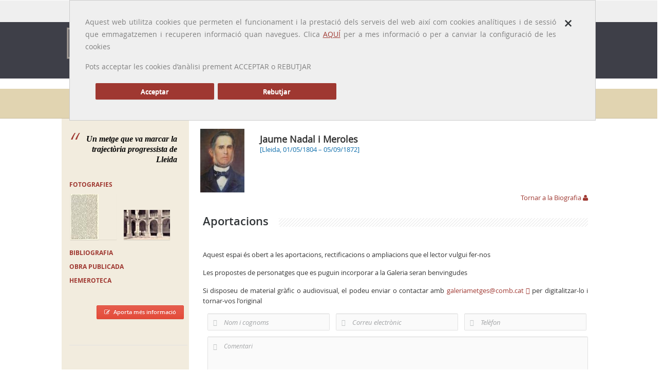

--- FILE ---
content_type: text/html; charset=UTF-8
request_url: https://www.galeriametges.cat/galeria-aportacions.php?icod=EHID
body_size: 5793
content:

<!DOCTYPE html PUBLIC "-//W3C//DTD XHTML 1.0 Transitional//EN" "http://www.w3.org/TR/xhtml1/DTD/xhtml1-transitional.dtd">
<html xmlns="http://www.w3.org/1999/xhtml">
<head>
<meta http-equiv="Content-Type" content="text/html; charset=utf-8" />
<meta http-equiv="X-UA-Compatible" content="IE=Edge,chrome=1">
<title>Metges Catalans | Aportacions</title>
	<meta http-equiv="Content-Type" content="text/html;charset=UTF-8">
	<meta name="viewport" content="width=device-width, initial-scale=1.0, maximum-scale=1.0">

	<!-- Styles -->
	<link rel="stylesheet" href="css/prettyPhoto.css">
	<link rel="stylesheet" type="text/css" href="css/settings.css" media="screen"/>
	<link rel="stylesheet" href="css/bootstrap.css">
	<link rel="stylesheet" href="css/main.css">
	<link rel="stylesheet" href="css/jquery-ui.css">
	<link rel="stylesheet" href="css/yamm/yamm.css">
	<link rel="stylesheet" href="css/color-scheme/blue.css">
	<link rel="stylesheet" href="css/responsive.css">
    
        <style media="screen" type="text/css">
			
		.goog-te-banner-frame.skiptranslate {
    		display: none !important;
    	} 
		body {
    		top: 0px !important; 
    	}
			
		</style>

<script async src="https://www.googletagmanager.com/gtag/js?id=G-J8H43YGD9M"></script>	<!-- Base JS -->
	<script src="js/jquery-1.9.1.min.js"></script>
	<script src="js/bootstrap.min.js"></script>
	<script src="js/jquery.sticky.js"></script>
	<script src="js/stellar.js"></script>
	<script src="js/main.js"></script>
	
	<!-- Revolution Slider -->
	<script src="js/jquery.themepunch.plugins.min.js"></script>
	<script src="js/jquery.themepunch.revolution.min.js"></script>
	<script src="js/revolution-slider-options1.js"></script>
    <script src="js/cookieLib.js"></script>
    <script src="js/jquery.cookie.js"></script>
    <script src="js/revolution-slider-options.js"></script>
    <script src="js/ofuscador_correu.js"></script>
    
	
	<!-- Prety photo -->
	<script src="js/jquery.prettyPhoto.js"></script>
    
    <!-- Google Translate -->
    <script type="text/javascript" src="//translate.google.com/translate_a/element.js?cb=googleTranslateElementInit"></script>
    <script type="text/javascript">
		function googleTranslateElementInit() {
		  new google.translate.TranslateElement({pageLanguage: 'ca', includedLanguages: 'en,es,fr', layout: google.translate.TranslateElement.InlineLayout.SIMPLE, autoDisplay: false}, 'google_translate_element');
		}
	</script>
    
    <!-- Scripts JS-->
    <script type="text/javascript" src="includes/js/validaform.js"></script>
    <script type="text/javascript">

		function langCat() {
		 	$('[id=":0.container"]').contents().find('[id=":0.restore"]').trigger( "click" );
			
			var url      = window.location.href
			
			url = url.split("#");
			//alert(url[0]);
		 	window.location.replace(url[0]);
 		}
		function langEs() {
			var url      = window.location.href
			
			url = url.split("#");
			
			url[0] += "#googtrans(ca|es)";
			//alert(url[0]);
		 	window.location.replace(url[0]);
			location.reload(true);
			return false;
 		}
		function langEn() {
			var url      = window.location.href;   
			
			url = url.split("#");
			
			url[0] += "#googtrans(ca|en)";
			//alert(url[0]);
		 	window.location.replace(url[0]);
			location.reload(true);
			return false;
		}
		function langFr() {
			var url      = window.location.href;   
			
			url = url.split("#");
			
			url[0] += "#googtrans(ca|fr)";
			//alert(url[0]);
		 	window.location.replace(url[0]);
			location.reload(true);
			return false;
		}
		
	 
	</script>
    







    

<script type="text/javascript" language="javascript">
	function fontgran (){
			if (tamany == "105%") {
				  document.getElementById("cos-text").style.fontSize='110%';
				  tamany='110%';				 
			}
			if (tamany == "100%") {
				 document.getElementById("cos-text").style.fontSize='105%';
				 tamany='105%';	 
			} 
	}
	 function fontpetita (){
			if (tamany == "105%") {
				  document.getElementById("cos-text").style.fontSize='100%';
				  tamany='100%';				 
			}
			if (tamany == "110%") {
				 document.getElementById("cos-text").style.fontSize='105%';
				 tamany='105%';	 
			} 
	}
	

</script>
</head>
<body>
<!--<div id="popup-cookies" style="display:none">
		<div class="close"><a href="#" onclick="emmagatzemarPreferenciesGaletes();return false;"><i class="icon icon-close"></i></a></div><p>A Galeria de METGES CATALANS fem servir cookies de tercers per millorar els nostres serveis i oferir la millor experiència de navegació possible. Si continues navegant, considerem que acceptes el seu ús. </p>
	</div>-->

<div class="main">
  <div class="container">
	<div class="row">
	  <div class="col-md-12">
	   <div id="popup-cookies" style="display:none">
  <div class="close"><a href="#" onclick="tancarCapaCookies();return false;"><span class="icon-close"><strong>×</strong></span></a></div><p>Aquest web utilitza cookies que permeten el funcionament i la prestació dels serveis del web  així com cookies analítiques i de sessió que emmagatzemen i recuperen informació quan navegues. Clica <a href="cookies.php">AQUÍ</a> per a mes informació o per a canviar la configuració de les cookies </p>
	  <p>Pots acceptar  les cookies d’anàlisi   prement  ACCEPTAR o  REBUTJAR </p>
	  <div style="margin: 20px;">
		  <p><a href="#" class="btn btn-default mr-20 col-md-3" onclick="emmagatzemarPreferenciesGaletes(true);return false;">Acceptar </a></p>
		  <p><a href="#" class="btn btn-default mr-20 col-md-3" onclick="emmagatzemarPreferenciesGaletes(false);return false;">Rebutjar </a></p>
	  </div>
	  <br class="clear">
  
  </div>
	  </div>
	</div>
  </div>
  <div class="b-top-bar">
		  <div class="container layout">
			  <!-- Some text -->
			  <div class="wrap-left">
				  
				  <span class="top-bar-text">Idioma: <a class="notranslate" onclick="langCat();">Català</a> | <a class="notranslate" onclick="langEs();">Castellano</a> | <a class="notranslate" onclick="langEn();">English</a> | <a class="notranslate" onclick="langFr();">Français</a></span> <span style="padding-left: 10px; font-size: 10px;">traducido por <img src="/img/google-transalate.png" width="70" alt="Google translate"></span>
			  </div>
			  <div class="wrap-right">
				  <!-- Phone -->
				  
				  <!-- Social Icons -->
				  <div class="top-bar-social">
					  <form action="resultats_cerca_nou.php" id="searchbox_001384964245369827582:d0s2te_mfcg" method="GET" class="b-search-form">
							  <div class="input-wrap">
								  <input value="001384964245369827582:d0s2te_mfcg" name="cx" type="hidden">
								  <input value="FORID:11" name="cof" type="hidden">
								  <input type="text" placeholder="Search ..." name="q" id="q" onfocus="defaultInput(this)" onblur="clearInput(this)">
								  <!--<input type="submit" id="searchsubmit" value=" " />-->
							  </div>
						  </form>
					  
				  </div>
				  <!-- End Social Icons -->
			  </div>
		  </div>
	  </div>
  <!-- HEADER 
	  ============================================= -->
	  <div class="header">
		  <header>
			  <div class="navbar yamm navbar-default navbar-top">
				  <div class="container">
					  <div class="navbar-header">
						  <button type="button" data-toggle="collapse" data-target="#navbar-collapse-1" class="navbar-toggle">
						  <span class="icon-bar"></span>
						  <span class="icon-bar"></span>
						  <span class="icon-bar"></span>
						  </button>
						  <a href="index.php" class="navbar-brand logo"><img src="../img/logo.png" alt="Galeria de Metges Catalans" width="250"></a>
					  </div>
					  <div id="navbar-collapse-1" class="navbar-collapse collapse">
						  <ul class="nav navbar-nav">
							  <!-- Classic list -->
							  <li class="dropdown">
							   <a id="novetats-header" href="#" data-toggle="dropdown" class="dropdown-toggle">Presentació</a>
								  <ul class="dropdown-menu yamm-sm">
									  <li><a href="./presentacio.php">Benvinguda</a></li>
									  <li><a href="./novetats.php">Arxiu de novetats</a></li>
									  <li><a href="./actualitzacions.php">Arxiu d'actualitzacions</a></li>
									  <li><a href="./autors.php">Redactors</a></li>
								  </ul>    
								  
								  </li>
							  <!--<li class="dropdown">
								  <a id="presentacio-header" href="#" class="dropdown-toggle">Presentació</a>
								  
								  <ul class="dropdown-menu yamm-sm">
									  <li><a href="./presentacio.php">Benvinguda</a></li>
									  <li><a href="./1000biografies.php">1000 biografies</a></li>
									  <li><a href="./context.php">Context històric</a></li>
								  </ul> 
								  </li>-->
							  <li class="dropdown"><a id="galeria-header" href="galeria.php" class="dropdown-toggle">Galeria</a></li>
							  
							  <li class="dropdown">
								  <a id="metges-eua-canada-header" href="#" data-toggle="dropdown" class="dropdown-toggle">Altres galeries</a>
								  <ul class="dropdown-menu yamm-sm">
									  <li><a href="./metges_eua_canada.php">Metges  EUA / Canadà</a></li>
									  <li><a href="./metges_exili.php">Metges a l'exili</a></li>
								  </ul> 
							</li>
							  
							  <li class="dropdown">
								  <a id="memoria-header" href="#" data-toggle="dropdown" class="dropdown-toggle">Memòria Professió</a>
								  <ul class="dropdown-menu yamm-sm">
									  <li><a href="./presentacio-memoria_professio.php">Presentació</a></li>
									  <li><a href="./memoria_professio.php">Memòria Professió</a></li>
								  </ul> 
								  </li>
							  
							 <!-- <li class="dropdown yamm-fw">
								  <a id="eponimia-header" href="eponimia.php" class="dropdown-toggle">Eponímia mèdica</a></li>-->
							   <li class="dropdown yamm-fw">
								  <a id="efemerida-header" href="efemerides.php" class="dropdown-toggle">Efemèrides mèdiques</a></li>
							  
  
							  
						  <!-- End Search Form -->
						  </ul>
						  
					  </div>
				  </div>
			  </div>
		  </header>
	  </div>
	  <!-- END HEADER 
	  ============================================= -->
    <div class="b-titlebar">
    <div class="container layout">
      <ul class="crumbs">
        <li> </li>
        <li><a href="index.php">Inici</a></li>
        <li><a href="galeria.php">Galeria</a></li>
        <li><a class='notranslate' href="galeria-fitxa.php?icod=EHID">Jaume  Nadal i Meroles </a></li>
        <li><a href="galeria-aportacions.php?icod=EHID">Aportacions</a></li>
      </ul>
      <h1>Galeria de  metges</h1>
    </div>
  </div>
  <div class="content">
    <div class="container-fons layout">
      <div class="row">
     	 <!-- Per pintar la capa del metge quan es mobile -->
<div id="capaMetgeMobile" class="hidden-lg hidden-md hidden-sm visible-xs-block" >
                <div class="row-item"> 
    						<img class="foto-metge" src="../includes/ajax/redimensionarimatgecarnet.php?hw=123&width=124&idimatge=7862.jpg" />
                            <p class="nom-metge"><a class='notranslate' href="galeria-fitxa.php?icod=EHID">Jaume  Nadal i Meroles </a><br />
                            <span>[Lleida, 01/05/1804 – 05/09/1872] </span> </p>
                 </div>
                 <div class="row">
                     	<div class="row-item col-md-12" style="text-align:right">
     						<a href="galeria-fitxa.php?icod=EHID" class="descripcio">Tornar a la Biografia <i class="icon-user"></i></a>
                        </div>
                   	</div>
               </div>

        <div class="row-item col-md-3 sidebar">
          <!-- SIDEBAR 
	============================================= -->

<blockquote class="blockquote"> Un metge que va marcar la trajectòria progressista de Lleida </blockquote>
<div id="caixa-apartats" class="margin-30">
    <h5><a id="sidebar-fotografies" href="galeria-fotografies.php?icod=EHID">FOTOGRAFIES</a></h5>
    <div class="latest-project">
        <div class="latest-project-item"> <a href="galeria-fotografies.php?icod=EHID"><img src="../includes/ajax/redimensionarimatgecarnet.php?hw=93&width=89&idimatge=7863.JPG" /></a></div>
        <div class="latest-project-item"> <a href="galeria-fotografies.php?icod=EHID"><img src="../includes/ajax/redimensionarimatgecarnet.php?hw=93&width=89&idimatge=7864.jpg" /></a></div>
      </div>
      <h5><a id="sidebar-bibliografia" href="galeria-bibliografia.php?icod=EHID"> BIBLIOGRAFIA</a></h5>
      <h5><a id="sidebar-obrapublicada" href="galeria-obrapublicada.php?icod=EHID">Obra publicada</a></h5>
          <h5><a id="sidebar-hemeroteca" href="galeria-hemeroteca.php?icod=EHID"> Hemeroteca</a></h5>
  </div>
<div align="right"> <a href="galeria-aportacions.php?icod=EHID" class="btn small red" title="Aportacions" /><i class="icon-edit"></i>Aporta més informació</a> </div>
<p>&nbsp;</p>
<hr />
<!-- END SIDEBAR 
	============================================= --> 
        </div>
        <div class="row-item col-md-9">
          <!-- Per pintar la capa del metge quan no es mobile -->
<div id="capaNoMobile" class="visible-lg visible-md visible-sm hidden-xs">
                        <div class="row">
                            <div class="row-item"> 
                                <img class="foto-metge" src="../includes/ajax/redimensionarimatgecarnet.php?hw=123&width=124&idimatge=7862.jpg" />
                                <p class="nom-metge"><a class='notranslate' href="galeria-fitxa.php?icod=EHID">Jaume  Nadal i Meroles </a><br />
                                <span>[Lleida, 01/05/1804 – 05/09/1872] </span> </p>
                            </div>
                        </div>
                        <div class="row">
                            <div class="row-item col-md-12" style="text-align:right">
                                <a href="galeria-fitxa.php?icod=EHID" class="descripcio">Tornar a la Biografia <i class="icon-user"></i></a>
                            </div>
                        </div>
                    </div>          <div id="cos-text">
          
          
            <h2 class="lined margin-30">Aportacions</h2>
            
                                     
            
            <p style="text-align:justify">Aquest espai és obert a les aportacions, rectificacions o ampliacions que el lector vulgui fer-nos</p>
            <p style="text-align:justify">Les propostes de personatges que es puguin incorporar a la Galeria seran benvingudes</p>
            <p style="text-align:justify">Si disposeu de material gràfic o audiovisual, el podeu enviar o contactar amb <a href="mailto:galeriametges@comb.cat">galeriametges@comb.cat <i class="icon-envelope"></i></a> per digitalitzar-lo i tornar-vos l'original</p>
           
                        
            
       
            <!-- http://plesk2.pleskdom.org/enviamailphp/sendmail_utf.php http://plesk.comb.es/enviamailphp/sendmail_utf.php -->
            <form class="formulari b-form b-contact-form m-contact-form" name="enviar" method="post" action="http://plesk.comb.es/enviamailphp/sendmail_utf.php" enctype="multipart/form-data">
              <!--<form name="mail" method="post" action="http://plesk.comb.es/enviamailphp/sendmail.php">-->
              <input type="hidden" name="urlrespostaok" value="http://www.galeriametges.cat/galeria-aportacions.php?icod=EHID&estat=ok">
              <input type="hidden" name="urlrespostako" value="http://www.galeriametges.cat/galeria-aportacions.php?icod=EHID&estat=ko">
              <input type="hidden" name="mailtoinici" value="galeriametges">
              <input type="hidden" name="mailtodom" value="comb.cat">
              <input type="hidden" name="mailfrom" value="no-reply@galeriametges.cat" />
              <input type="hidden" name="subject"   value="Aportació metge: Jaume  Nadal i Meroles ">
              <input type="hidden" name="idioma"   value="cat">
              <input type="hidden" name="metge"   value="Jaume  Nadal i Meroles ">
              <div id="extres" style="display:none">
                <textarea rows="4" name="observacions_extres" cols="39" class="camp_cercar" id="_Tobservacions_extres"></textarea>
              </div>
            
              <div class="input-wrap"> <i class="icon-user"></i>
                <input type="text" size="40" id="OT_nom" name="nom" class="field-email" placeholder="Nom i cognoms" />
              </div>
              <div class="input-wrap"> <i class="icon-envelope"></i>
                <input class="field-email" type="text" placeholder="Correu electrònic" size="40" id="OE_email" name="email">
              </div>
              <div class="input-wrap"> <i class="icon-phone"></i>
                <input class="field-subject" type="text" placeholder="Telèfon" name="telefon" id="_N_telefon" size="40">
              </div>
              <div class="textarea-wrap"> <i class="icon-pencil"></i>
                <textarea class="field-comments" placeholder="Comentari" name="comentari" cols="90" rows="8" id="_T_comentari"></textarea>
              </div>
              
              <div>
                <p>
                  <label for="arxiu">Adjuntar un arxiu [ text – imatge – àudio – vídeo ] (Mida màxima de fitxer adjunt 2MB.) </label>
                  <input id="fileField" type="file" name="arxiu" style="width:220px">
                </p>
              </div>
              <p>
                <input name="Acceptacio_avis_legal" type="checkbox" class="camps" id="OBAcceptació Avís legal" value="1"  checked="checked" />
              Si, accepto la política de confidencialitat de dades.</p>
              <p align="center"><button class="btn-submit btn colored" name="Submit" type="button" onclick="return Validar(document.enviar,true);"  id="primer">Enviar</button></p>
              
            </form>
            <br/>
            <p style="font-size:10px">D'acord amb el que disposa la Llei Orgànica 15/1999, de 13 de desembre, de protecció de dades de caràcter personal, li informem que les seves dades personals seran introduïdes en un fitxer del COL·LEGI OFICIAL DE METGES DE BARCELONA , amb la finalitat de completar i publicar la informació dels metges inclosos a la galeria. Podrà exercir els drets d'accés, cancel·lació, rectificació i oposició al tractament de les seves dades dirigint un escrit a Passeig de la Bonanova, 47, 08017 Barcelona (ref:"tractament de dades").</p>
                      </div>
        </div>
      </div>
    </div>
  </div>
</div>
<!-- FOOTER 
	============================================= -->
	<div class="footer">
		<!-- Widget Area -->
		<div class="b-widgets">
			<div class="container layout">
				<div class="row">
					<!-- About -->
					<div class="row-item col-md-2">
						<img src="img/logo_COMB.png" alt="" style="margin-bottom: 10px;">
						<h3>Segueix-nos a</h3>
                        <ul class="footer-social__list">
	<li class="footer-social__list-item">
         <a class="footer-social__list-link" href="https://x.com/MHMedicinaCat" target="_blank">
           <img class="footer-social__list-link-image js-footer-hover-img" alt="Icona de Twitter" data-default="../img/xxss/twitter-c.svg" data-hover="../img/xxss/twitter-c-sobre.svg" src="../img/xxss/twitter-c.svg"></a></li>
       
         <li class="footer-social__list-item">
          <a class="footer-social__list-link" href="https://www.instagram.com/museuhistoriamedicinacat" target="_blank"><img class="footer-social__list-link-image js-footer-hover-img" alt="Icona d'Instagram" data-default="../img/xxss/instagram-c.svg" data-hover="../img/xxss/instagram-c-sobre.svg" src="../img/xxss/instagram-c.svg"></a></li>
         
</ul>
					</div>
					<!-- End About -->
                    <!-- About -->
					<div class="row-item col-md-4">
						
						<p style="text-align:left">La Galeria de Metges Catalans és un web de biografies mèdiques i·lustrades creat pel CoMB amb l'objectiu de donar a conèixer els metges i metgesses que han destacat al llarg de la història i, al mateix temps, retre'ls l'homenatge de la professió. </p>
                        
					</div>
					<!-- End About -->
					<!-- Links -->
					<div class="row-item col-md-3" style="padding-left: 40px;">
                   
						<h3>Més informació</h3>
							<ul class="b-list just-links m-dark">
								<li><a href="../avis-legal.php" class="link">Avís legal</a></li>
								<li><a href="../credits.php" class="link">Crèdits</a></li>
                                <li><a href="../contacte.php" class="link">Contacte</a></li>
							</ul>
						
					</div>
					<!-- End Links -->
					
					<!-- Contact Information -->
					<div class="row-item col-md-3">
						<h3>Informació de contacte</h3>
						<!-- Address -->
						<ul class="b-list b-contact m-dark" style="margin-bottom: 15px;">
							<li class="contact-address"><i class="icon-map-marker"></i><span><strong>Col·legi Oficial de Metges de Barcelona</strong>
                                <br>
                            UNITAT D'ESTUDIS ACADÈMICS<br>Passeig de la Bonanova, 47 
<br>
08017 Barcelona
</span></li>
							<li class="contact-mail"><i class="icon-envelope"></i><a href="#" onclick="javascript:"><img onclick="javascript:ofuscar_correu_enviar('comb','cat','galeriametges');" style="cursor:pointer;border:none;" src="/img/comb.cat_1_galeriametges.png"></a></li>
							<li class="contact-phone"><i class="icon-phone"></i><span>34 935 678 888</span></li>
							
						</ul>
						<!-- End Address -->
					</div>
					<!-- End Contact Information -->
				</div>
			</div>
		</div>
		<!-- End Widget Area -->
		<!-- Copyright Area -->
		<div class="b-copyright">
			<div class="container layout">
				<!-- Copyright Text -->
				<span class="copy">Copyright © 2015 <a href="http://www.comb.cat" target="_blank">Col·legi Oficial de Metges de Barcelona</a>.</span>
				<!-- Social Icons -->
				<ul class="b-social bot">
					<li>Segueix-nos a:</li>
					<li><a class="fb" href="https://www.facebook.com/profile.php?id=100009365153706" target="_blank"><i class="icon-facebook"></i></a></li>
					<li><a class="tw" href="https://twitter.com/GALMETCAT" target="_blank"><i class="icon-twitter"></i></a></li>
					
					
				</ul>
			</div>
		</div>
	</div>
	<!-- END FOOTER 
	============================================= -->

  <script src="js/galetes.js"></script>
<script>
  cridarAnalytics();
  missatgePoliticaGaletes();

		</script>
</div>
</body>    <script type="text/javascript">
	var tamany = '100%';

</script>
</html>

--- FILE ---
content_type: application/javascript
request_url: https://www.galeriametges.cat/js/main.js
body_size: 2563
content:
// jQuery for page scrolling feature - requires jQuery Easing plugin
$(function() {
    $('body').on('click', '.page-scroll', function(event) {
        var $anchor = $(this);
        $('html, body').stop().animate({
            scrollTop: ($($anchor.attr('href')).offset().top - 75 )
        }, 1500, 'easeInOutExpo');
        event.preventDefault();
    });
});

;(function($) {	

	$(document).ready( function() {

		// MENU

		if ($(this).width() > 990) {
			$('.main').addClass('desk');
		}

		$('.btn-menu').on('click', function() {
			$(this).toggleClass('active');
			$('.mob-menu').slideToggle(300);
		});

		$('.btn-submenu').on('click', function() {
			var sub  = $(this).parent().siblings('.submenu, .mob-submenu, .megamenu');			   

			$(this).toggleClass('active');
			sub.slideToggle(300);
		});		


		$('.menu > li').each(function() {
			var sub = $(this).children('.submenu').size();
			if (sub > 0) $(this).addClass('with-sub');
		});

		$(window).resize(function() {
			if ($('.btn-menu').css('display') === 'block') {				
				$('.main').removeClass('desk');
			}
			else {
				$('.main').addClass('desk');
				$('.menu, .submenu, .b-search').removeAttr('style');
			}
		});

		// FORMS: SEARCH, COMMENT

		$('.btn-search').on('click', function() {
			$(this).toggleClass('active');
			$('.b-search').fadeToggle(300);
		});

		$('.search-submit, .comment-submit').on('click', function() {
			$(this).parent().submit();
		});

		$('.search-form').on('click', '.search-text-remove', function() {
			$(this).siblings('.search-text').val('');
		});


		$('.btn-reply').on('click', function() {
			if (!$(this).hasClass('cancel-reply')) {

				var comForm = $('.b-comment-form').clone();
				$('.b-comment-form').remove();

				$('.btn-reply').removeClass('cancel-reply').html('<b>reply</b>');
				$(this).addClass('cancel-reply').html('<b>cancel</b>');
				$(this).parent().parent().append(comForm);

				$(this).parent().parent().children('.b-comment-form')
					.focus(function() {
						$(this).siblings('i').addClass('focused');
					})
					.focusout(function() {
						$(this).siblings('i').removeClass('focused');
					});
			}
		});

		$(document)
			.on('click', '.cancel-reply', function() {
				var comForm = $(this).parent().siblings('.b-comment-form').clone();
				$(this).parent().siblings('.b-comment-form').remove();

				$(this).removeClass('cancel-reply').html('<b>reply</b>');
				$('.post').append(comForm);
			})
			.on('click', '.cancel-reply2', function(event) {
				event.preventDefault();

				var comForm = $(this).parent().parent().clone();
				$(this).parent().parent().remove();

				$('.cancel-reply').removeClass('cancel-reply').html('<b>reply</b>');
				$('.post').append(comForm);
			})
			.on('focus', 'input, textarea', function() {
				$(this).siblings('i').addClass('focused');
			})
			.on('focusout', 'input, textarea', function() {
				$(this).siblings('i').removeClass('focused');
			});



		// CONTACT FORM

		$('.b-contact-form').submit(function(){

			var self	= $(this),
				action  = self.attr('action');

			self.prev().slideUp(750,function() {
				self.prev().hide();

		 		var name  = self.find('.field-name'),
		 			subj  = self.find('.field-subject'),
		 			email = self.find('.field-email'),
		 			comm  = self.find('.field-comments');

				$.post(action, {
					name: name.val(),
					email: email.val(),
					subject: subj.val() || '...',
					comments: comm.val(),
				},
					function(data){
						self.prev().html(data);
						self.prev().slideDown('slow');

						if (data.match('success') != null) {
							name.val('');
							subj.val('');
							email.val('');
							comm.val('');
						}
					}
				);

			});

			return false;

		});

		// TABS

		(function() {
	
			$('.b-tabs').on('click', 'li', function() {
				var title  = $(this),
					tab    = title.parent().siblings().children().eq(title.index());

				if (title.parent().parent().hasClass('a-slide')) {
					var curTab = tab.siblings('.active');
					curTab.addClass('cur-tab').siblings().removeClass('cur-tab');
				}

				title.addClass('active').siblings().removeClass('active');
				tab.addClass('active').siblings().removeClass('active');		
			});

		}());

		// MESSAGES

		(function() {
	
			$(document).on('click', '.message-close', function() {
				$(this).parent()
					.animate({'opacity':'0'}, 220, function() {
						$(this).hide(200);
					});					
			})

		}());
		
		// SPOILER 

		$('.spoiler-title').on('click', function() {
			$(this)
				.toggleClass('active')
				.next().slideToggle(250);
		});

		$('.b-accordion .spoiler-title').on('click', function() {
			$(this).parent().siblings()
				.children('.spoiler-title').removeClass('active')
				.next('.spoiler-content').slideUp(250);				
		});

		// PROGRESS BAR

		$('.b-progress-bar').each(function() {
    
			var cap = parseInt($(this).attr('data-capacity'), 10),
				val = parseInt($(this).attr('data-value'), 10),
				len = 100 * (val / cap) + '%';

			$(this).find('.progress-line').css('width', len);

		});

		// TEAM 

		$('.member-photo')
			.on('mouseenter', function() {
				$(this).children('.b-social').stop().fadeIn(200);
			})
			.on('mouseleave', function() {
				$(this).children('.b-social').stop().fadeOut(200);
			});

		$('.b-member.m-compact')
			.on('mouseenter', function() {
				$(this).children('.member-meta').stop().fadeIn(200);
			})
			.on('mouseleave', function() {
				$(this).children('.member-meta').stop().fadeOut(200);
			});

		// PORTFOLIO		

		$('.work-preview a').on('click', function() {
			$(this).parent().trigger('click');
		});

		// CAROUSEL

		$.fn.carousel = function(op) {
			var op, ui = {};

			op = $.extend({
				speed: 500,
				autoChange: false,
				interval: 5000
			}, op);

			ui.carousel = this;
			ui.items    = ui.carousel.find('.carousel-item');
			ui.itemsLen = ui.items.length;

			// CREATE CONTROLS

			ui.ctrl 	= $('<div />', {'class': 'carousel-control'});
			ui.prev 	= $('<div />', {'class': 'carousel-prev'});
			ui.next 	= $('<div />', {'class': 'carousel-next'});
			ui.pagList  = $('<ul />', {'class': 'carousel-pagination'});
			ui.pagItem  = $('<li></li>');

			for (var i = 0; i < ui.itemsLen; i++) {
				ui.pagItem.clone().appendTo(ui.pagList);
			}

			ui.prev.appendTo(ui.ctrl);
			ui.next.appendTo(ui.ctrl);
			ui.pagList.appendTo(ui.ctrl);
			ui.ctrl.appendTo(ui.carousel);

			ui.carousel.find('.carousel-pagination li').eq(0).addClass('active');

			ui.carousel.find('.carousel-item').each(function() {
				$(this).hide();
			});

			ui.carousel.find('.carousel-item').eq(0).show().addClass('active');


			// CHANGE ITEM

			var changeImage = function(direction, context) {
				var current = ui.carousel.find('.carousel-item.active');

				if (direction == 'index') {
					if(current.index() === context.index())
						return false;

					context.addClass('active').siblings().removeClass('active');

					ui.items.eq(context.index()).addClass('current').fadeIn(op.speed, function() {
						current.removeClass('active').hide();
						$(this).addClass('active').removeClass('current');
					});
				} 

				if (direction == 'prev') {
					if (current.index() == 0) {
						ui.carousel.find('.carousel-item:last').addClass('current').fadeIn(op.speed, function() {
							current.removeClass('active').hide();
							$(this).addClass('active').removeClass('current');
						});
					}
					else {
						current.prev().addClass('current').fadeIn(op.speed, function() {
							current.removeClass('active').hide();
							$(this).addClass('active').removeClass('current');
						});
					}
				}

				if (direction == undefined) {
					if (current.index() == ui.itemsLen - 1) {
						ui.carousel.find('.carousel-item:first').addClass('current').fadeIn(300, function() {
							current.removeClass('active').hide();
							$(this).addClass('active').removeClass('current');
						});
					}
					else {
						current.next().addClass('current').fadeIn(300, function() {
							current.removeClass('active').hide();
							$(this).addClass('active').removeClass('current');
						});
					}
				}

				ui.carousel.find('.carousel-pagination li').eq( ui.carousel.find('.carousel-item.current').index() ).addClass('active').siblings().removeClass('active');
			};

			ui.carousel
				.on('click', 'li', function() {
					changeImage('index', $(this));
				})
				.on('click', '.carousel-prev', function() {
					changeImage('prev');
				})
				.on('click', '.carousel-next', function() {
					changeImage();
				});

			// AUTO CHANGE

			if (op.autoChange) {
				var changeInterval = setInterval(changeImage, op.interval);

				ui.carousel
					.on('mouseenter', function() {
						clearInterval(changeInterval);
					})
					.on('mouseleave', function() {
						changeInterval = setInterval(changeImage, op.interval);
					});
			}

			return this;
		};

		$('.b-carousel').each(function() {
			$(this).carousel({
				autoChange: true
			});
		});

		// BUTTON UP

		var btnUp = $('<div/>', {'class':'btn-up'});
		btnUp.appendTo('body');

		$(document)
			.on('click', '.btn-up', function() {			
				$('html, body').animate({
					scrollTop: 0
				}, 700);
			});

		$(window)	
			.on('scroll', function() {			
				if ($(this).scrollTop() > 200)
					$('.btn-up').addClass('active');
				else
					$('.btn-up').removeClass('active');
			});

		// SETTINGS PANEL

		$('.btn-settings').on('click', function() {
			$(this).parent().toggleClass('active');
		});

		$('.switch-handle').on('click', function() {
			$(this).toggleClass('active');
			$('.main').toggleClass('boxed');
			
		});

		$('.bg-list div').on('click', function() {
			if ($(this).hasClass('active')) return false;
			if(!$('.switch-handle').hasClass('active')) $('.switch-handle').trigger('click');

			$(this).addClass('active').siblings().removeClass('active');    
			var cl = $(this).attr('class');
			$('body').attr('class', cl);
		});

		$('.color-list div').on('click', function() {
			if ($(this).hasClass('active')) return false;

			$('link.color-scheme-link').remove();
			
			$(this).addClass('active').siblings().removeClass('active');    
			var src 		= $(this).attr('data-src'),
				colorScheme = $('<link class="color-scheme-link" rel="stylesheet" />');

			colorScheme
				.attr('href', src)
				.appendTo('head');
		});

	});	

})(jQuery);

$(document).ready(function(){
	$(".header").sticky({topSpacing:0});
});

$(function(){
    $.stellar({
    horizontalScrolling: false,
    responsive: true
    });
});

$(window).scroll(function() {    
    var scroll = $(window).scrollTop();

    if (scroll >= 200) {
        $(".header-transparent").addClass("header-trans-act");
    } else {
        $(".header-transparent").removeClass("header-trans-act");
    }
});


--- FILE ---
content_type: application/javascript
request_url: https://www.galeriametges.cat/js/ofuscador_correu.js
body_size: 73
content:
// Funcions Galetes

function ofuscar_correu_enviar(nomDomini,Extdomini,usuari)
{
	
	var m1 = "mai";
	var m2 = "lto:";
	var m3 = "@";
	var m4 = "@@";
	var m5 = "co";
	var m6 = "aaa";
	window.location.href = m1 + m2 + usuari + m3 + nomDomini + "." + Extdomini;
}
